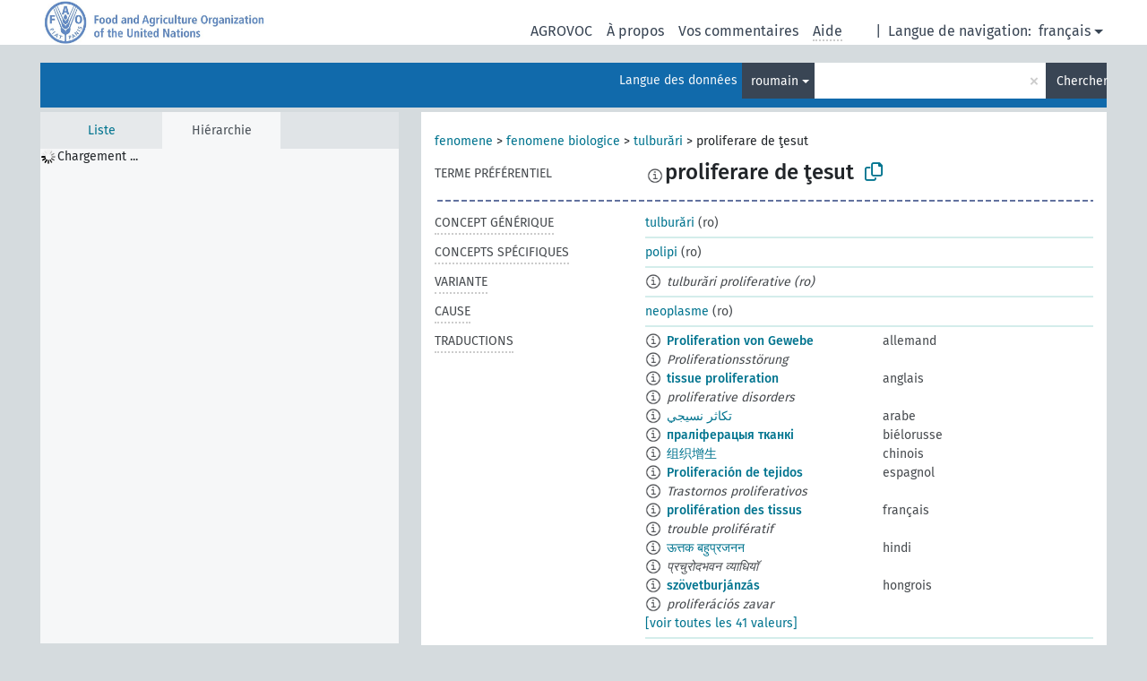

--- FILE ---
content_type: text/html; charset=UTF-8
request_url: https://agrovoc.fao.org/skosmosAsfa/asfa/fr/page/?clang=ro&uri=http%3A%2F%2Faims.fao.org%2Faos%2Fagrovoc%2Fc_37411
body_size: 12148
content:
<!DOCTYPE html>
<html dir="ltr" lang="fr" prefix="og: https://ogp.me/ns#">
<head>
<base href="https://agrovoc.fao.org/skosmosAsfa/">
<link rel="shortcut icon" href="favicon.ico">
<meta http-equiv="X-UA-Compatible" content="IE=Edge">
<meta http-equiv="Content-Type" content="text/html; charset=UTF-8">
<meta name="viewport" content="width=device-width, initial-scale=1.0">
<meta name="format-detection" content="telephone=no">
<meta name="generator" content="Skosmos 2.18">
<meta name="title" content="proliferare de ţesut - Asfa - asfa">
<meta property="og:title" content="proliferare de ţesut - Asfa - asfa">
<meta name="description" content="Concept proliferare de ţesut in vocabulary ">
<meta property="og:description" content="Concept proliferare de ţesut in vocabulary ">
<link rel="canonical" href="https://agrovoc.fao.org/skosmosAsfa/asfa/fr/page/c_37411?clang=ro">
<meta property="og:url" content="https://agrovoc.fao.org/skosmosAsfa/asfa/fr/page/c_37411?clang=ro">
<meta property="og:type" content="website">
<meta property="og:site_name" content="asfa">
<link href="vendor/twbs/bootstrap/dist/css/bootstrap.min.css" media="screen, print" rel="stylesheet" type="text/css">
<link href="vendor/vakata/jstree/dist/themes/default/style.min.css" media="screen, print" rel="stylesheet" type="text/css">
<link href="vendor/davidstutz/bootstrap-multiselect/dist/css/bootstrap-multiselect.min.css" media="screen, print" rel="stylesheet" type="text/css">
<link href="resource/css/fira.css" media="screen, print" rel="stylesheet" type="text/css">
<link href="resource/fontawesome/css/fontawesome.css" media="screen, print" rel="stylesheet" type="text/css">
<link href="resource/fontawesome/css/regular.css" media="screen, print" rel="stylesheet" type="text/css">
<link href="resource/fontawesome/css/solid.css" media="screen, print" rel="stylesheet" type="text/css">
<link href="resource/css/styles.css" media="screen, print" rel="stylesheet" type="text/css">
<link href="resource/css/fao.css" media="screen, print" rel="stylesheet" type="text/css">

<title>proliferare de ţesut - Asfa - asfa</title>
</head>
<body class="vocab-asfa">
  <noscript>
    <strong>Nous sommes désolés mais Skosmos ne fonctionne pas correctement sans Javascript. Merci de l'activer pour poursuivre.</strong>
  </noscript>
  <a id="skiptocontent" href="asfa/fr/page/?clang=ro&amp;uri=http%3A%2F%2Faims.fao.org%2Faos%2Fagrovoc%2Fc_37411#maincontent">Passer au contenu principal</a>
  <div class="topbar-container topbar-white">
    <div class="topbar topbar-white">
      <div id="topbar-service-helper">
<a  class="service-fr" href="fr/?clang=ro"><h1 id="service-name">Skosmos</h1></a>
</div>
<div id="topbar-language-navigation">
<div id="language" class="dropdown"><span class="navigation-font">|</span>
  <span class="navigation-font">Langue de navigation:</span>
  <button type="button" class="btn btn-default dropdown-toggle navigation-font" data-bs-toggle="dropdown">français<span class="caret"></span></button>
  <ul class="dropdown-menu dropdown-menu-end">
      <li><a class="dropdown-item" id="language-ar" class="versal" href="asfa/ar/page/?clang=ro&amp;uri=http%3A%2F%2Faims.fao.org%2Faos%2Fagrovoc%2Fc_37411"> العربية</a></li>
        <li><a class="dropdown-item" id="language-en" class="versal" href="asfa/en/page/?clang=ro&amp;uri=http%3A%2F%2Faims.fao.org%2Faos%2Fagrovoc%2Fc_37411"> English</a></li>
        <li><a class="dropdown-item" id="language-es" class="versal" href="asfa/es/page/?clang=ro&amp;uri=http%3A%2F%2Faims.fao.org%2Faos%2Fagrovoc%2Fc_37411"> español</a></li>
            <li><a class="dropdown-item" id="language-ru" class="versal" href="asfa/ru/page/?clang=ro&amp;uri=http%3A%2F%2Faims.fao.org%2Faos%2Fagrovoc%2Fc_37411"> русский</a></li>
        <li><a class="dropdown-item" id="language-zh" class="versal" href="asfa/zh/page/?clang=ro&amp;uri=http%3A%2F%2Faims.fao.org%2Faos%2Fagrovoc%2Fc_37411"> 中文</a></li>
      </ul>
</div>
<div id="navigation">
         <a href="http://www.fao.org/agrovoc/" class="navigation-font"> AGROVOC </a>
     <a href="fr/about?clang=ro" id="navi2" class="navigation-font">
  À propos  </a>
  <a href="asfa/fr/feedback?clang=ro" id="navi3" class="navigation-font">
  Vos commentaires  </a>
  <span class="skosmos-tooltip-wrapper skosmos-tooltip t-bottom" id="navi4" tabindex="0" data-title="Passer le curseur sur un texte souligné en pointillé pour voir plus d'informations sur la propriété. &#xa; &#xa; Pour les recherches avec troncature, utilisez le symbole * , par exemple *animal ou *brevet*. La recherche utilise automatiquement une troncature en fin de mot, même sans le symbole de troncature : la recherche chat donnera donc les mêmes résultats que chat*.">
    <span class="navigation-font">Aide</span>
  </span>
</div>
</div>

<!-- top-bar ENDS HERE -->

    </div>
  </div>
    <div class="headerbar">
    <div class="header-row"><div class="headerbar-coloured"></div><div class="header-left">
  <h1><a href="asfa/fr/?clang=ro"></a></h1>
</div>
<div class="header-float">
      <h2 class="sr-only">Choisissez le vocabulaire dans lequel chercher</h2>
    <div class="search-vocab-text"><p>Langue des données</p></div>
    <form class="navbar-form" role="search" name="text-search" action="asfa/fr/search">
    <input style="display: none" name="clang" value="ro" id="lang-input">
    <div class="input-group">
      <div class="input-group-btn">
        <label class="sr-only" for="lang-dropdown-toggle">Langue du contenu et de la recherche</label>
        <button type="button" class="btn btn-default dropdown-toggle" data-bs-toggle="dropdown" aria-expanded="false" id="lang-dropdown-toggle">roumain<span class="caret"></span></button>
        <ul class="dropdown-menu" aria-labelledby="lang-dropdown-toggle">
                            <li><a class="dropdown-item" href="asfa/fr/page/c_37411?clang=de" class="lang-button" hreflang="de">allemand</a></li>
                    <li><a class="dropdown-item" href="asfa/fr/page/c_37411?clang=en" class="lang-button" hreflang="en">anglais</a></li>
                    <li><a class="dropdown-item" href="asfa/fr/page/c_37411?clang=ar" class="lang-button" hreflang="ar">arabe</a></li>
                    <li><a class="dropdown-item" href="asfa/fr/page/c_37411?clang=my" class="lang-button" hreflang="my">birman</a></li>
                    <li><a class="dropdown-item" href="asfa/fr/page/c_37411?clang=be" class="lang-button" hreflang="be">biélorusse</a></li>
                    <li><a class="dropdown-item" href="asfa/fr/page/c_37411?clang=ca" class="lang-button" hreflang="ca">catalan</a></li>
                    <li><a class="dropdown-item" href="asfa/fr/page/c_37411?clang=zh" class="lang-button" hreflang="zh">chinois</a></li>
                    <li><a class="dropdown-item" href="asfa/fr/page/c_37411?clang=ko" class="lang-button" hreflang="ko">coréen</a></li>
                    <li><a class="dropdown-item" href="asfa/fr/page/c_37411?clang=da" class="lang-button" hreflang="da">danois</a></li>
                    <li><a class="dropdown-item" href="asfa/fr/page/c_37411?clang=es" class="lang-button" hreflang="es">espagnol</a></li>
                    <li><a class="dropdown-item" href="asfa/fr/page/c_37411?clang=et" class="lang-button" hreflang="et">estonien</a></li>
                    <li><a class="dropdown-item" href="asfa/fr/page/c_37411?clang=fi" class="lang-button" hreflang="fi">finnois</a></li>
                    <li><a class="dropdown-item" href="asfa/fr/page/c_37411" class="lang-button" hreflang="fr">français</a></li>
                    <li><a class="dropdown-item" href="asfa/fr/page/c_37411?clang=el" class="lang-button" hreflang="el">grec</a></li>
                    <li><a class="dropdown-item" href="asfa/fr/page/c_37411?clang=ka" class="lang-button" hreflang="ka">géorgien</a></li>
                    <li><a class="dropdown-item" href="asfa/fr/page/c_37411?clang=hi" class="lang-button" hreflang="hi">hindi</a></li>
                    <li><a class="dropdown-item" href="asfa/fr/page/c_37411?clang=hu" class="lang-button" hreflang="hu">hongrois</a></li>
                    <li><a class="dropdown-item" href="asfa/fr/page/c_37411?clang=it" class="lang-button" hreflang="it">italien</a></li>
                    <li><a class="dropdown-item" href="asfa/fr/page/c_37411?clang=ja" class="lang-button" hreflang="ja">japonais</a></li>
                    <li><a class="dropdown-item" href="asfa/fr/page/c_37411?clang=km" class="lang-button" hreflang="km">khmer</a></li>
                    <li><a class="dropdown-item" href="asfa/fr/page/c_37411?clang=lo" class="lang-button" hreflang="lo">lao</a></li>
                    <li><a class="dropdown-item" href="asfa/fr/page/c_37411?clang=la" class="lang-button" hreflang="la">latin</a></li>
                    <li><a class="dropdown-item" href="asfa/fr/page/c_37411?clang=ms" class="lang-button" hreflang="ms">malais</a></li>
                    <li><a class="dropdown-item" href="asfa/fr/page/c_37411?clang=nb" class="lang-button" hreflang="nb">norvégien bokmål</a></li>
                    <li><a class="dropdown-item" href="asfa/fr/page/c_37411?clang=nn" class="lang-button" hreflang="nn">norvégien nynorsk</a></li>
                    <li><a class="dropdown-item" href="asfa/fr/page/c_37411?clang=nl" class="lang-button" hreflang="nl">néerlandais</a></li>
                    <li><a class="dropdown-item" href="asfa/fr/page/c_37411?clang=fa" class="lang-button" hreflang="fa">persan</a></li>
                    <li><a class="dropdown-item" href="asfa/fr/page/c_37411?clang=pl" class="lang-button" hreflang="pl">polonais</a></li>
                    <li><a class="dropdown-item" href="asfa/fr/page/c_37411?clang=pt" class="lang-button" hreflang="pt">portugais</a></li>
                    <li><a class="dropdown-item" href="asfa/fr/page/c_37411?clang=pt-BR" class="lang-button" hreflang="pt-BR">portugais (Brésil)</a></li>
                    <li><a class="dropdown-item" href="asfa/fr/page/c_37411?clang=ro" class="lang-button" hreflang="ro">roumain</a></li>
                    <li><a class="dropdown-item" href="asfa/fr/page/c_37411?clang=ru" class="lang-button" hreflang="ru">russe</a></li>
                    <li><a class="dropdown-item" href="asfa/fr/page/c_37411?clang=sr" class="lang-button" hreflang="sr">serbe</a></li>
                    <li><a class="dropdown-item" href="asfa/fr/page/c_37411?clang=sk" class="lang-button" hreflang="sk">slovaque</a></li>
                    <li><a class="dropdown-item" href="asfa/fr/page/c_37411?clang=sv" class="lang-button" hreflang="sv">suédois</a></li>
                    <li><a class="dropdown-item" href="asfa/fr/page/c_37411?clang=sw" class="lang-button" hreflang="sw">swahili</a></li>
                    <li><a class="dropdown-item" href="asfa/fr/page/c_37411?clang=cs" class="lang-button" hreflang="cs">tchèque</a></li>
                    <li><a class="dropdown-item" href="asfa/fr/page/c_37411?clang=th" class="lang-button" hreflang="th">thaï</a></li>
                    <li><a class="dropdown-item" href="asfa/fr/page/c_37411?clang=tr" class="lang-button" hreflang="tr">turc</a></li>
                    <li><a class="dropdown-item" href="asfa/fr/page/c_37411?clang=te" class="lang-button" hreflang="te">télougou</a></li>
                    <li><a class="dropdown-item" href="asfa/fr/page/c_37411?clang=uk" class="lang-button" hreflang="uk">ukrainien</a></li>
                    <li><a class="dropdown-item" href="asfa/fr/page/c_37411?clang=vi" class="lang-button" hreflang="vi">vietnamien</a></li>
                            <li>
            <a class="dropdown-item" href="asfa/fr/page/?uri=http://aims.fao.org/aos/agrovoc/c_37411&amp;clang=ro&amp;anylang=on"
              class="lang-button" id="lang-button-all">Toutes les langues</a>
            <input name="anylang" type="checkbox">
          </li>
        </ul>
      </div><!-- /btn-group -->
      <label class="sr-only" for="search-field">Entrez votre terme de recherche</label>
      <input id="search-field" type="text" class="form-control" name="q" value="">
      <div class="input-group-btn">
        <label class="sr-only" for="search-all-button">Lancer la recherche</label>
        <button id="search-all-button" type="submit" class="btn btn-primary">Chercher</button>
      </div>
    </div>
      </form>
</div>
</div>  </div>
    <div class="main-container">
        <div id="sidebar">
          <div class="sidebar-buttons">
                <h2 class="sr-only">Sidebar listing: list and traverse vocabulary contents by a criterion</h2>
        <ul class="nav nav-tabs">
                                      <h3 class="sr-only">Lister les concepts du vocabulaire par ordre alphabétique</h3>
                    <li id="alpha" class="nav-item"><a class="nav-link" href="asfa/fr/index?clang=ro">Liste</a></li>
                                                  <h3 class="sr-only">Lister les concepts du vocabulaire par ordre hiérarchique</h3>
                    <li id="hierarchy" class="nav-item">
            <a class="nav-link active" href="#" id="hier-trigger"
                        >Hiérarchie            </a>
          </li>
                                                </ul>
      </div>
      
            <h4 class="sr-only">Liste des concepts du vocabulaire par ordre alphabétique</h4>
            <div class="sidebar-grey  concept-hierarchy">
        <div id="alphabetical-menu">
                  </div>
              </div>
        </div>
    
            <main id="maincontent" tabindex="-1">
            <div class="content">
        <div id="content-top"></div>
                     <h2 class="sr-only">Concept information</h2>
            <div class="concept-info">
      <div class="concept-main">
              <div class="row">
                                      <div class="crumb-path">
                        <a class="propertyvalue bread-crumb" href="asfa/fr/page/c_330704?clang=ro">fenomene</a><span class="bread-crumb"> > </span>
                                                <a class="propertyvalue bread-crumb" href="asfa/fr/page/c_49871?clang=ro">fenomene biologice</a><span class="bread-crumb"> > </span>
                                                <a class="propertyvalue bread-crumb" href="asfa/fr/page/c_15584?clang=ro">tulburări</a><span class="bread-crumb"> > </span>
                                                <span class="bread-crumb propertylabel-pink">proliferare de ţesut</span>
                                                </div>
                          </div>
            <div class="row property prop-preflabel"><div class="property-label property-label-pref"><h3 class="versal">
                                      Terme préférentiel
                      </h3></div><div class="property-value-column"><span class="reified-property-value xl-pref-label tooltip-html"><img src="resource/pics/about.png"><div class="reified-tooltip tooltip-html-content"><p><span class="tooltip-prop">Date de création</span>:
                <span class="versal">2015-10-08T08:07:01Z</span></p><p><span class="tooltip-prop">Date de dernière modification</span>:
                <span class="versal">2015-10-08T17:06:53Z</span></p><p><span class="tooltip-prop">skos:notation</span>:
                <span class="versal">37411</span></p></div></span><span class="prefLabel" id="pref-label">proliferare de ţesut</span>
                &nbsp;
        <button type="button" data-bs-toggle="tooltip" data-bs-placement="button" title="Copy to clipboard" class="btn btn-default btn-xs copy-clipboard" for="#pref-label"><span class="fa-regular fa-copy"></span></button></div><div class="col-md-12"><div class="preflabel-spacer"></div></div></div>
                       <div class="row property prop-skos_broader">
          <div class="property-label">
            <h3 class="versal               property-click skosmos-tooltip-wrapper skosmos-tooltip t-top" data-title="Concept générique (TG)
              ">
                              Concept générique
                          </h3>
          </div>
          <div class="property-value-column"><div class="property-value-wrapper">
                <ul>
                     <li>
                                                                               <a href="asfa/fr/page/c_15584?clang=ro"> tulburări</a>
                                                <span class="versal"> (ro)</span>                                                      </li>
                </ul>
                </div></div></div>
                               <div class="row property prop-skos_narrower">
          <div class="property-label">
            <h3 class="versal               property-click skosmos-tooltip-wrapper skosmos-tooltip t-top" data-title="Concepts spécifiques (TS).
              ">
                              Concepts spécifiques
                          </h3>
          </div>
          <div class="property-value-column"><div class="property-value-wrapper">
                <ul>
                     <li>
                                                                               <a href="asfa/fr/page/c_37412?clang=ro"> polipi</a>
                                                <span class="versal"> (ro)</span>                                                      </li>
                </ul>
                </div></div></div>
                               <div class="row property prop-skos_altLabel">
          <div class="property-label">
            <h3 class="versal               property-click skosmos-tooltip-wrapper skosmos-tooltip t-top" data-title="Synonymes pour le concept.
              ">
                              Variante
                          </h3>
          </div>
          <div class="property-value-column"><div class="property-value-wrapper">
                <ul>
                     <li>
                                                                 <span class="reified-property-value xl-label tooltip-html">
                    <img alt="Information" src="resource/pics/about.png">
                    <div class="reified-tooltip tooltip-html-content">
                                          <p><span class="tooltip-prop">Date de création</span>:
                        <span class="versal">2015-10-08T08:08:16Z</span>
                      </p>
                                          <p><span class="tooltip-prop">Date de dernière modification</span>:
                        <span class="versal">2015-10-08T17:06:55Z</span>
                      </p>
                                          <p><span class="tooltip-prop">skos:notation</span>:
                        <span class="versal">770ce627</span>
                      </p>
                                        </div>
                  </span>
                                    <span class="replaced">tulburări proliferative (ro)</span>
                                      </li>
                </ul>
                </div></div></div>
                               <div class="row property prop-http___aims_fao_org_aos_agrontology_causes">
          <div class="property-label">
            <h3 class="versal               property-click skosmos-tooltip-wrapper skosmos-tooltip t-top" data-title="X  &lt;cause&gt; Y. L&#039;agent X (animé ou inanimé) produit un résultat Y. Par exemple, &quot;prion&quot; &lt;cause&gt; &quot;encéphalopathie spongiforme&quot;, &quot;déficit d&#039;humidité du sol&quot; &lt;cause&gt; &quot;fanaison&quot;.
              ">
                              Cause
                          </h3>
          </div>
          <div class="property-value-column"><div class="property-value-wrapper">
                <ul>
                     <li>
                                                                               <a href="asfa/fr/page/c_5122?clang=ro"> neoplasme</a>
                                                <span class="versal"> (ro)</span>                                                      </li>
                </ul>
                </div></div></div>
                                <div class="row property prop-other-languages">
        <div class="property-label"><h3 class="versal property-click skosmos-tooltip-wrapper skosmos-tooltip t-top" data-title="Termes du concept dans d'autres langues." >Traductions</h3></div>
        <div class="property-value-column">
          <div class="property-value-wrapper">
            <ul>
                                          <li class="row other-languages first-of-language">
                <div class="col-6 versal versal-pref">
                                    <span class="reified-property-value xl-label tooltip-html">
                    <img alt="Information" src="resource/pics/about.png">
                    <div class="reified-tooltip tooltip-html-content">
                                                              <p><span class="tooltip-prop">Date de création</span>:
                        <span class="versal">1998-09-18T00:00:00Z</span>
                      </p>
                                                                                  <p><span class="tooltip-prop">Date de dernière modification</span>:
                        <span class="versal">2012-01-27T23:12:21Z</span>
                      </p>
                                                                                  <p><span class="tooltip-prop">skos:notation</span>:
                        <span class="versal">37411</span>
                      </p>
                                                            </div>
                  </span>
                                                      <a href='asfa/fr/page/c_37411?clang=de' hreflang='de'>Proliferation von Gewebe</a>
                                  </div>
                <div class="col-6 versal"><p>allemand</p></div>
              </li>
                            <li class="row other-languages">
                <div class="col-6 versal replaced">
                                    <span class="reified-property-value xl-label tooltip-html">
                    <img alt="Information" src="resource/pics/about.png">
                    <div class="reified-tooltip tooltip-html-content">
                                                              <p><span class="tooltip-prop">Date de création</span>:
                        <span class="versal">2012-01-10T16:27:45Z</span>
                      </p>
                                                                                  <p><span class="tooltip-prop">Date de dernière modification</span>:
                        <span class="versal">2012-01-27T23:17:02Z</span>
                      </p>
                                                                                  <p><span class="tooltip-prop">skos:notation</span>:
                        <span class="versal">1326184065524</span>
                      </p>
                                                            </div>
                  </span>
                                    Proliferationsstörung
                                  </div>
                <div class="col-6 versal"></div>
              </li>
                                                        <li class="row other-languages first-of-language">
                <div class="col-6 versal versal-pref">
                                    <span class="reified-property-value xl-label tooltip-html">
                    <img alt="Information" src="resource/pics/about.png">
                    <div class="reified-tooltip tooltip-html-content">
                                                              <p><span class="tooltip-prop">Date de création</span>:
                        <span class="versal">1998-09-18T00:00:00Z</span>
                      </p>
                                                                                  <p><span class="tooltip-prop">skos:notation</span>:
                        <span class="versal">37411</span>
                      </p>
                                                            </div>
                  </span>
                                                      <a href='asfa/fr/page/c_37411?clang=en' hreflang='en'>tissue proliferation</a>
                                  </div>
                <div class="col-6 versal"><p>anglais</p></div>
              </li>
                            <li class="row other-languages">
                <div class="col-6 versal replaced">
                                    <span class="reified-property-value xl-label tooltip-html">
                    <img alt="Information" src="resource/pics/about.png">
                    <div class="reified-tooltip tooltip-html-content">
                                                              <p><span class="tooltip-prop">Date de création</span>:
                        <span class="versal">1998-09-18T00:00:00Z</span>
                      </p>
                                                                                  <p><span class="tooltip-prop">skos:notation</span>:
                        <span class="versal">37413</span>
                      </p>
                                                            </div>
                  </span>
                                    proliferative disorders
                                  </div>
                <div class="col-6 versal"></div>
              </li>
                                                        <li class="row other-languages first-of-language">
                <div class="col-6 versal versal-pref">
                                    <span class="reified-property-value xl-label tooltip-html">
                    <img alt="Information" src="resource/pics/about.png">
                    <div class="reified-tooltip tooltip-html-content">
                                                              <p><span class="tooltip-prop">Date de création</span>:
                        <span class="versal">2002-12-12T00:00:00Z</span>
                      </p>
                                                                                  <p><span class="tooltip-prop">skos:notation</span>:
                        <span class="versal">37411</span>
                      </p>
                                                            </div>
                  </span>
                                                      <a href='asfa/fr/page/c_37411?clang=ar' hreflang='ar'>تكاثر نسيجي</a>
                                  </div>
                <div class="col-6 versal"><p>arabe</p></div>
              </li>
                                                        <li class="row other-languages first-of-language">
                <div class="col-6 versal versal-pref">
                                    <span class="reified-property-value xl-label tooltip-html">
                    <img alt="Information" src="resource/pics/about.png">
                    <div class="reified-tooltip tooltip-html-content">
                                                              <p><span class="tooltip-prop">Date de création</span>:
                        <span class="versal">2025-01-09T11:01:54</span>
                      </p>
                                                            </div>
                  </span>
                                                      <a href='asfa/fr/page/c_37411?clang=be' hreflang='be'>праліферацыя тканкі</a>
                                  </div>
                <div class="col-6 versal"><p>biélorusse</p></div>
              </li>
                                                        <li class="row other-languages first-of-language">
                <div class="col-6 versal versal-pref">
                                    <span class="reified-property-value xl-label tooltip-html">
                    <img alt="Information" src="resource/pics/about.png">
                    <div class="reified-tooltip tooltip-html-content">
                                                              <p><span class="tooltip-prop">Date de création</span>:
                        <span class="versal">2002-12-12T00:00:00Z</span>
                      </p>
                                                                                  <p><span class="tooltip-prop">skos:notation</span>:
                        <span class="versal">37411</span>
                      </p>
                                                            </div>
                  </span>
                                                      <a href='asfa/fr/page/c_37411?clang=zh' hreflang='zh'>组织增生</a>
                                  </div>
                <div class="col-6 versal"><p>chinois</p></div>
              </li>
                                                        <li class="row other-languages first-of-language">
                <div class="col-6 versal versal-pref">
                                    <span class="reified-property-value xl-label tooltip-html">
                    <img alt="Information" src="resource/pics/about.png">
                    <div class="reified-tooltip tooltip-html-content">
                                                              <p><span class="tooltip-prop">Date de création</span>:
                        <span class="versal">1998-09-18T00:00:00Z</span>
                      </p>
                                                                                  <p><span class="tooltip-prop">skos:notation</span>:
                        <span class="versal">37411</span>
                      </p>
                                                            </div>
                  </span>
                                                      <a href='asfa/fr/page/c_37411?clang=es' hreflang='es'>Proliferación de tejidos</a>
                                  </div>
                <div class="col-6 versal"><p>espagnol</p></div>
              </li>
                            <li class="row other-languages">
                <div class="col-6 versal replaced">
                                    <span class="reified-property-value xl-label tooltip-html">
                    <img alt="Information" src="resource/pics/about.png">
                    <div class="reified-tooltip tooltip-html-content">
                                                              <p><span class="tooltip-prop">Date de création</span>:
                        <span class="versal">1998-09-18T00:00:00Z</span>
                      </p>
                                                                                  <p><span class="tooltip-prop">skos:notation</span>:
                        <span class="versal">37413</span>
                      </p>
                                                            </div>
                  </span>
                                    Trastornos proliferativos
                                  </div>
                <div class="col-6 versal"></div>
              </li>
                                                        <li class="row other-languages first-of-language">
                <div class="col-6 versal versal-pref">
                                    <span class="reified-property-value xl-label tooltip-html">
                    <img alt="Information" src="resource/pics/about.png">
                    <div class="reified-tooltip tooltip-html-content">
                                                              <p><span class="tooltip-prop">Date de création</span>:
                        <span class="versal">1998-09-18T00:00:00Z</span>
                      </p>
                                                                                  <p><span class="tooltip-prop">Date de dernière modification</span>:
                        <span class="versal">2021-05-24T17:34:42Z</span>
                      </p>
                                                                                  <p><span class="tooltip-prop">skos:notation</span>:
                        <span class="versal">37411</span>
                      </p>
                                                            </div>
                  </span>
                                                      <a href='asfa/fr/page/c_37411' hreflang='fr'>prolifération des tissus</a>
                                  </div>
                <div class="col-6 versal"><p>français</p></div>
              </li>
                            <li class="row other-languages">
                <div class="col-6 versal replaced">
                                    <span class="reified-property-value xl-label tooltip-html">
                    <img alt="Information" src="resource/pics/about.png">
                    <div class="reified-tooltip tooltip-html-content">
                                                              <p><span class="tooltip-prop">Date de création</span>:
                        <span class="versal">1998-09-18T00:00:00Z</span>
                      </p>
                                                                                  <p><span class="tooltip-prop">Date de dernière modification</span>:
                        <span class="versal">2021-05-24T17:34:42Z</span>
                      </p>
                                                                                  <p><span class="tooltip-prop">skos:notation</span>:
                        <span class="versal">37413</span>
                      </p>
                                                            </div>
                  </span>
                                    trouble prolifératif
                                  </div>
                <div class="col-6 versal"></div>
              </li>
                                                        <li class="row other-languages first-of-language">
                <div class="col-6 versal versal-pref">
                                    <span class="reified-property-value xl-label tooltip-html">
                    <img alt="Information" src="resource/pics/about.png">
                    <div class="reified-tooltip tooltip-html-content">
                                                              <p><span class="tooltip-prop">Date de création</span>:
                        <span class="versal">1998-09-18T00:00:00Z</span>
                      </p>
                                                                                  <p><span class="tooltip-prop">skos:notation</span>:
                        <span class="versal">37411</span>
                      </p>
                                                            </div>
                  </span>
                                                      <a href='asfa/fr/page/c_37411?clang=hi' hreflang='hi'>ऊत्तक बहुप्रजनन</a>
                                  </div>
                <div class="col-6 versal"><p>hindi</p></div>
              </li>
                            <li class="row other-languages">
                <div class="col-6 versal replaced">
                                    <span class="reified-property-value xl-label tooltip-html">
                    <img alt="Information" src="resource/pics/about.png">
                    <div class="reified-tooltip tooltip-html-content">
                                                              <p><span class="tooltip-prop">Date de création</span>:
                        <span class="versal">1998-09-18T00:00:00Z</span>
                      </p>
                                                                                  <p><span class="tooltip-prop">skos:notation</span>:
                        <span class="versal">37413</span>
                      </p>
                                                            </div>
                  </span>
                                    प्रचुरोदभवन व्याधियॉ
                                  </div>
                <div class="col-6 versal"></div>
              </li>
                                                        <li class="row other-languages first-of-language">
                <div class="col-6 versal versal-pref">
                                    <span class="reified-property-value xl-label tooltip-html">
                    <img alt="Information" src="resource/pics/about.png">
                    <div class="reified-tooltip tooltip-html-content">
                                                              <p><span class="tooltip-prop">Date de création</span>:
                        <span class="versal">2006-12-06T00:00:00Z</span>
                      </p>
                                                                                  <p><span class="tooltip-prop">skos:notation</span>:
                        <span class="versal">37411</span>
                      </p>
                                                            </div>
                  </span>
                                                      <a href='asfa/fr/page/c_37411?clang=hu' hreflang='hu'>szövetburjánzás</a>
                                  </div>
                <div class="col-6 versal"><p>hongrois</p></div>
              </li>
                            <li class="row other-languages">
                <div class="col-6 versal replaced">
                                    <span class="reified-property-value xl-label tooltip-html">
                    <img alt="Information" src="resource/pics/about.png">
                    <div class="reified-tooltip tooltip-html-content">
                                                              <p><span class="tooltip-prop">Date de création</span>:
                        <span class="versal">2006-12-06T00:00:00Z</span>
                      </p>
                                                                                  <p><span class="tooltip-prop">skos:notation</span>:
                        <span class="versal">37413</span>
                      </p>
                                                            </div>
                  </span>
                                    proliferációs zavar
                                  </div>
                <div class="col-6 versal"></div>
              </li>
                                                        <li class="row other-languages first-of-language">
                <div class="col-6 versal versal-pref">
                                    <span class="reified-property-value xl-label tooltip-html">
                    <img alt="Information" src="resource/pics/about.png">
                    <div class="reified-tooltip tooltip-html-content">
                                                              <p><span class="tooltip-prop">Date de création</span>:
                        <span class="versal">2007-04-11T00:00:00Z</span>
                      </p>
                                                                                  <p><span class="tooltip-prop">skos:notation</span>:
                        <span class="versal">37411</span>
                      </p>
                                                            </div>
                  </span>
                                                      <a href='asfa/fr/page/c_37411?clang=it' hreflang='it'>Proliferazione dei tessuti</a>
                                  </div>
                <div class="col-6 versal"><p>italien</p></div>
              </li>
                            <li class="row other-languages">
                <div class="col-6 versal replaced">
                                    <span class="reified-property-value xl-label tooltip-html">
                    <img alt="Information" src="resource/pics/about.png">
                    <div class="reified-tooltip tooltip-html-content">
                                                              <p><span class="tooltip-prop">Date de création</span>:
                        <span class="versal">2007-03-29T00:00:00Z</span>
                      </p>
                                                                                  <p><span class="tooltip-prop">skos:notation</span>:
                        <span class="versal">37413</span>
                      </p>
                                                            </div>
                  </span>
                                    Disturbi della proliferazione
                                  </div>
                <div class="col-6 versal"></div>
              </li>
                                                        <li class="row other-languages first-of-language">
                <div class="col-6 versal versal-pref">
                                    <span class="reified-property-value xl-label tooltip-html">
                    <img alt="Information" src="resource/pics/about.png">
                    <div class="reified-tooltip tooltip-html-content">
                                                              <p><span class="tooltip-prop">Date de création</span>:
                        <span class="versal">2005-08-09T00:00:00Z</span>
                      </p>
                                                                                  <p><span class="tooltip-prop">skos:notation</span>:
                        <span class="versal">37411</span>
                      </p>
                                                            </div>
                  </span>
                                                      <a href='asfa/fr/page/c_37411?clang=ja' hreflang='ja'>組織増殖</a>
                                  </div>
                <div class="col-6 versal"><p>japonais</p></div>
              </li>
                            <li class="row other-languages">
                <div class="col-6 versal replaced">
                                    <span class="reified-property-value xl-label tooltip-html">
                    <img alt="Information" src="resource/pics/about.png">
                    <div class="reified-tooltip tooltip-html-content">
                                                              <p><span class="tooltip-prop">Date de création</span>:
                        <span class="versal">2005-08-09T00:00:00Z</span>
                      </p>
                                                                                  <p><span class="tooltip-prop">skos:notation</span>:
                        <span class="versal">37413</span>
                      </p>
                                                            </div>
                  </span>
                                    増殖障害、増殖性障害
                                  </div>
                <div class="col-6 versal"></div>
              </li>
                                                        <li class="row other-languages first-of-language">
                <div class="col-6 versal versal-pref">
                                    <span class="reified-property-value xl-label tooltip-html">
                    <img alt="Information" src="resource/pics/about.png">
                    <div class="reified-tooltip tooltip-html-content">
                                                              <p><span class="tooltip-prop">Date de création</span>:
                        <span class="versal">2005-12-16T00:00:00Z</span>
                      </p>
                                                                                  <p><span class="tooltip-prop">skos:notation</span>:
                        <span class="versal">37411</span>
                      </p>
                                                            </div>
                  </span>
                                                      <a href='asfa/fr/page/c_37411?clang=lo' hreflang='lo'>ການເພີ້ມຈຳນວນຂອງເນື້ອເຫຍື່ອ</a>
                                  </div>
                <div class="col-6 versal"><p>lao</p></div>
              </li>
                            <li class="row other-languages">
                <div class="col-6 versal replaced">
                                    <span class="reified-property-value xl-label tooltip-html">
                    <img alt="Information" src="resource/pics/about.png">
                    <div class="reified-tooltip tooltip-html-content">
                                                              <p><span class="tooltip-prop">Date de création</span>:
                        <span class="versal">2005-12-16T00:00:00Z</span>
                      </p>
                                                                                  <p><span class="tooltip-prop">skos:notation</span>:
                        <span class="versal">37413</span>
                      </p>
                                                            </div>
                  </span>
                                    ການຂະຫຍາຍເພີ້ມຂອງຈຳນວນຈຸລັງຜິດປົກະຕິ
                                  </div>
                <div class="col-6 versal"></div>
              </li>
                                                        <li class="row other-languages first-of-language">
                <div class="col-6 versal versal-pref">
                                    <span class="reified-property-value xl-label tooltip-html">
                    <img alt="Information" src="resource/pics/about.png">
                    <div class="reified-tooltip tooltip-html-content">
                                                              <p><span class="tooltip-prop">Date de création</span>:
                        <span class="versal">2007-04-20T00:00:00Z</span>
                      </p>
                                                                                  <p><span class="tooltip-prop">skos:notation</span>:
                        <span class="versal">37411</span>
                      </p>
                                                            </div>
                  </span>
                                                      <a href='asfa/fr/page/c_37411?clang=fa' hreflang='fa'>تکثیر بافت</a>
                                  </div>
                <div class="col-6 versal"><p>persan</p></div>
              </li>
                            <li class="row other-languages">
                <div class="col-6 versal replaced">
                                    <span class="reified-property-value xl-label tooltip-html">
                    <img alt="Information" src="resource/pics/about.png">
                    <div class="reified-tooltip tooltip-html-content">
                                                              <p><span class="tooltip-prop">Date de création</span>:
                        <span class="versal">2007-04-20T00:00:00Z</span>
                      </p>
                                                                                  <p><span class="tooltip-prop">skos:notation</span>:
                        <span class="versal">37413</span>
                      </p>
                                                            </div>
                  </span>
                                    اختلالات تكثيري
                                  </div>
                <div class="col-6 versal"></div>
              </li>
                                                        <li class="row other-languages first-of-language">
                <div class="col-6 versal versal-pref">
                                    <span class="reified-property-value xl-label tooltip-html">
                    <img alt="Information" src="resource/pics/about.png">
                    <div class="reified-tooltip tooltip-html-content">
                                                              <p><span class="tooltip-prop">Date de création</span>:
                        <span class="versal">2006-12-19T00:00:00Z</span>
                      </p>
                                                                                  <p><span class="tooltip-prop">skos:notation</span>:
                        <span class="versal">37411</span>
                      </p>
                                                            </div>
                  </span>
                                                      <a href='asfa/fr/page/c_37411?clang=pl' hreflang='pl'>Rozplem tkanek</a>
                                  </div>
                <div class="col-6 versal"><p>polonais</p></div>
              </li>
                            <li class="row other-languages">
                <div class="col-6 versal replaced">
                                    <span class="reified-property-value xl-label tooltip-html">
                    <img alt="Information" src="resource/pics/about.png">
                    <div class="reified-tooltip tooltip-html-content">
                                                              <p><span class="tooltip-prop">Date de création</span>:
                        <span class="versal">2006-12-19T00:00:00Z</span>
                      </p>
                                                                                  <p><span class="tooltip-prop">skos:notation</span>:
                        <span class="versal">37413</span>
                      </p>
                                                            </div>
                  </span>
                                    Zaburzenia proliferacyjne
                                  </div>
                <div class="col-6 versal"></div>
              </li>
                                                        <li class="row other-languages first-of-language">
                <div class="col-6 versal versal-pref">
                                    <span class="reified-property-value xl-label tooltip-html">
                    <img alt="Information" src="resource/pics/about.png">
                    <div class="reified-tooltip tooltip-html-content">
                                                              <p><span class="tooltip-prop">Date de création</span>:
                        <span class="versal">1998-09-18T00:00:00Z</span>
                      </p>
                                                                                  <p><span class="tooltip-prop">Date de dernière modification</span>:
                        <span class="versal">2021-06-16T21:24:42Z</span>
                      </p>
                                                                                  <p><span class="tooltip-prop">skos:notation</span>:
                        <span class="versal">37411</span>
                      </p>
                                                            </div>
                  </span>
                                                      <a href='asfa/fr/page/c_37411?clang=pt' hreflang='pt'>proliferação de tecidos</a>
                                  </div>
                <div class="col-6 versal"><p>portugais</p></div>
              </li>
                            <li class="row other-languages">
                <div class="col-6 versal replaced">
                                    <span class="reified-property-value xl-label tooltip-html">
                    <img alt="Information" src="resource/pics/about.png">
                    <div class="reified-tooltip tooltip-html-content">
                                                              <p><span class="tooltip-prop">Date de création</span>:
                        <span class="versal">1998-09-18T00:00:00Z</span>
                      </p>
                                                                                  <p><span class="tooltip-prop">Date de dernière modification</span>:
                        <span class="versal">2021-06-16T21:24:42Z</span>
                      </p>
                                                                                  <p><span class="tooltip-prop">skos:notation</span>:
                        <span class="versal">37413</span>
                      </p>
                                                            </div>
                  </span>
                                    distúrbio proliferativo
                                  </div>
                <div class="col-6 versal"></div>
              </li>
                                                        <li class="row other-languages first-of-language">
                <div class="col-6 versal versal-pref">
                                    <span class="reified-property-value xl-label tooltip-html">
                    <img alt="Information" src="resource/pics/about.png">
                    <div class="reified-tooltip tooltip-html-content">
                                                              <p><span class="tooltip-prop">Date de création</span>:
                        <span class="versal">2025-05-27T14:58:42Z</span>
                      </p>
                                                            </div>
                  </span>
                                                      <a href='asfa/fr/page/c_37411?clang=pt-BR' hreflang='pt-BR'>proliferação tecidual</a>
                                  </div>
                <div class="col-6 versal"><p>portugais (Brésil)</p></div>
              </li>
                            <li class="row other-languages">
                <div class="col-6 versal replaced">
                                    <span class="reified-property-value xl-label tooltip-html">
                    <img alt="Information" src="resource/pics/about.png">
                    <div class="reified-tooltip tooltip-html-content">
                                                              <p><span class="tooltip-prop">Date de création</span>:
                        <span class="versal">2025-05-27T14:58:42Z</span>
                      </p>
                                                            </div>
                  </span>
                                    distúrbio proliferativo
                                  </div>
                <div class="col-6 versal"></div>
              </li>
                                                        <li class="row other-languages first-of-language">
                <div class="col-6 versal versal-pref">
                                    <span class="reified-property-value xl-label tooltip-html">
                    <img alt="Information" src="resource/pics/about.png">
                    <div class="reified-tooltip tooltip-html-content">
                                                              <p><span class="tooltip-prop">Date de création</span>:
                        <span class="versal">2008-03-28T00:00:00Z</span>
                      </p>
                                                                                  <p><span class="tooltip-prop">skos:notation</span>:
                        <span class="versal">37411</span>
                      </p>
                                                            </div>
                  </span>
                                                      <a href='asfa/fr/page/c_37411?clang=ru' hreflang='ru'>пролиферация ткани</a>
                                  </div>
                <div class="col-6 versal"><p>russe</p></div>
              </li>
                            <li class="row other-languages">
                <div class="col-6 versal replaced">
                                    <span class="reified-property-value xl-label tooltip-html">
                    <img alt="Information" src="resource/pics/about.png">
                    <div class="reified-tooltip tooltip-html-content">
                                                              <p><span class="tooltip-prop">Date de création</span>:
                        <span class="versal">2008-03-28T00:00:00Z</span>
                      </p>
                                                                                  <p><span class="tooltip-prop">skos:notation</span>:
                        <span class="versal">37413</span>
                      </p>
                                                            </div>
                  </span>
                                    пролиферативные нарушения
                                  </div>
                <div class="col-6 versal"></div>
              </li>
                                                        <li class="row other-languages first-of-language">
                <div class="col-6 versal versal-pref">
                                    <span class="reified-property-value xl-label tooltip-html">
                    <img alt="Information" src="resource/pics/about.png">
                    <div class="reified-tooltip tooltip-html-content">
                                                              <p><span class="tooltip-prop">Date de création</span>:
                        <span class="versal">2024-07-19T12:40:55</span>
                      </p>
                                                            </div>
                  </span>
                                                      <a href='asfa/fr/page/c_37411?clang=sw' hreflang='sw'>kuenea kwa tishu</a>
                                  </div>
                <div class="col-6 versal"><p>swahili</p></div>
              </li>
                                                        <li class="row other-languages first-of-language">
                <div class="col-6 versal versal-pref">
                                    <span class="reified-property-value xl-label tooltip-html">
                    <img alt="Information" src="resource/pics/about.png">
                    <div class="reified-tooltip tooltip-html-content">
                                                              <p><span class="tooltip-prop">Date de création</span>:
                        <span class="versal">2003-03-27T00:00:00Z</span>
                      </p>
                                                                                  <p><span class="tooltip-prop">skos:notation</span>:
                        <span class="versal">37411</span>
                      </p>
                                                            </div>
                  </span>
                                                      <a href='asfa/fr/page/c_37411?clang=cs' hreflang='cs'>proliferace tkání</a>
                                  </div>
                <div class="col-6 versal"><p>tchèque</p></div>
              </li>
                            <li class="row other-languages">
                <div class="col-6 versal replaced">
                                    <span class="reified-property-value xl-label tooltip-html">
                    <img alt="Information" src="resource/pics/about.png">
                    <div class="reified-tooltip tooltip-html-content">
                                                              <p><span class="tooltip-prop">Date de création</span>:
                        <span class="versal">2003-03-27T00:00:00Z</span>
                      </p>
                                                                                  <p><span class="tooltip-prop">skos:notation</span>:
                        <span class="versal">37413</span>
                      </p>
                                                            </div>
                  </span>
                                    proliferační poruchy
                                  </div>
                <div class="col-6 versal"></div>
              </li>
                                                        <li class="row other-languages first-of-language">
                <div class="col-6 versal versal-pref">
                                    <span class="reified-property-value xl-label tooltip-html">
                    <img alt="Information" src="resource/pics/about.png">
                    <div class="reified-tooltip tooltip-html-content">
                                                              <p><span class="tooltip-prop">Date de création</span>:
                        <span class="versal">2012-02-03T17:01:00Z</span>
                      </p>
                                                                                  <p><span class="tooltip-prop">Date de dernière modification</span>:
                        <span class="versal">2012-02-03T17:01:00Z</span>
                      </p>
                                                                                  <p><span class="tooltip-prop">skos:notation</span>:
                        <span class="versal">37411</span>
                      </p>
                                                            </div>
                  </span>
                                                      <a href='asfa/fr/page/c_37411?clang=te' hreflang='te'>కణజాల విస్తరణ</a>
                                  </div>
                <div class="col-6 versal"><p>télougou</p></div>
              </li>
                                                        <li class="row other-languages first-of-language">
                <div class="col-6 versal versal-pref">
                                    <span class="reified-property-value xl-label tooltip-html">
                    <img alt="Information" src="resource/pics/about.png">
                    <div class="reified-tooltip tooltip-html-content">
                                                              <p><span class="tooltip-prop">Date de création</span>:
                        <span class="versal">2005-08-19T00:00:00Z</span>
                      </p>
                                                                                  <p><span class="tooltip-prop">skos:notation</span>:
                        <span class="versal">37411</span>
                      </p>
                                                            </div>
                  </span>
                                                      <a href='asfa/fr/page/c_37411?clang=th' hreflang='th'>การเพิ่มจำนวนของเนื้อเยื่อ</a>
                                  </div>
                <div class="col-6 versal"><p>thaï</p></div>
              </li>
                            <li class="row other-languages">
                <div class="col-6 versal replaced">
                                    <span class="reified-property-value xl-label tooltip-html">
                    <img alt="Information" src="resource/pics/about.png">
                    <div class="reified-tooltip tooltip-html-content">
                                                              <p><span class="tooltip-prop">Date de création</span>:
                        <span class="versal">2005-08-19T00:00:00Z</span>
                      </p>
                                                                                  <p><span class="tooltip-prop">skos:notation</span>:
                        <span class="versal">37413</span>
                      </p>
                                                            </div>
                  </span>
                                    ความผิดปกติของการเพิ่มจำนวนเซลล์
                                  </div>
                <div class="col-6 versal"></div>
              </li>
                                                        <li class="row other-languages first-of-language">
                <div class="col-6 versal versal-pref">
                                    <span class="reified-property-value xl-label tooltip-html">
                    <img alt="Information" src="resource/pics/about.png">
                    <div class="reified-tooltip tooltip-html-content">
                                                              <p><span class="tooltip-prop">Date de création</span>:
                        <span class="versal">2011-11-20T21:13:32Z</span>
                      </p>
                                                                                  <p><span class="tooltip-prop">Date de dernière modification</span>:
                        <span class="versal">2013-08-27T17:43:57Z</span>
                      </p>
                                                                                  <p><span class="tooltip-prop">skos:notation</span>:
                        <span class="versal">37411</span>
                      </p>
                                                            </div>
                  </span>
                                                      <a href='asfa/fr/page/c_37411?clang=tr' hreflang='tr'>doku üremesi</a>
                                  </div>
                <div class="col-6 versal"><p>turc</p></div>
              </li>
                            <li class="row other-languages">
                <div class="col-6 versal replaced">
                                    <span class="reified-property-value xl-label tooltip-html">
                    <img alt="Information" src="resource/pics/about.png">
                    <div class="reified-tooltip tooltip-html-content">
                                                              <p><span class="tooltip-prop">Date de création</span>:
                        <span class="versal">2011-11-20T21:13:32Z</span>
                      </p>
                                                                                  <p><span class="tooltip-prop">Date de dernière modification</span>:
                        <span class="versal">2013-08-27T17:43:56Z</span>
                      </p>
                                                                                  <p><span class="tooltip-prop">skos:notation</span>:
                        <span class="versal">1339129798604</span>
                      </p>
                                                            </div>
                  </span>
                                    doku çoğalması
                                  </div>
                <div class="col-6 versal"></div>
              </li>
                            <li class="row other-languages">
                <div class="col-6 versal replaced">
                                    <span class="reified-property-value xl-label tooltip-html">
                    <img alt="Information" src="resource/pics/about.png">
                    <div class="reified-tooltip tooltip-html-content">
                                                              <p><span class="tooltip-prop">Date de création</span>:
                        <span class="versal">2011-11-20T21:13:32Z</span>
                      </p>
                                                                                  <p><span class="tooltip-prop">Date de dernière modification</span>:
                        <span class="versal">2013-08-27T17:43:56Z</span>
                      </p>
                                                                                  <p><span class="tooltip-prop">skos:notation</span>:
                        <span class="versal">1339129798136</span>
                      </p>
                                                            </div>
                  </span>
                                    proliferatif bozukluk
                                  </div>
                <div class="col-6 versal"></div>
              </li>
                            <li class="row other-languages">
                <div class="col-6 versal replaced">
                                    <span class="reified-property-value xl-label tooltip-html">
                    <img alt="Information" src="resource/pics/about.png">
                    <div class="reified-tooltip tooltip-html-content">
                                                              <p><span class="tooltip-prop">Date de création</span>:
                        <span class="versal">2011-11-20T21:13:32Z</span>
                      </p>
                                                                                  <p><span class="tooltip-prop">Date de dernière modification</span>:
                        <span class="versal">2013-08-27T17:43:56Z</span>
                      </p>
                                                                                  <p><span class="tooltip-prop">skos:notation</span>:
                        <span class="versal">37413</span>
                      </p>
                                                            </div>
                  </span>
                                    proliferatif düzensizlik
                                  </div>
                <div class="col-6 versal"></div>
              </li>
                                        </ul>
          </div>
        </div>
      </div>
              <div class="row property prop-uri">
            <div class="property-label"><h3 class="versal">URI</h3></div>
            <div class="property-value-column">
                <div class="property-value-wrapper">
                    <span class="versal uri-input-box" id="uri-input-box">http://aims.fao.org/aos/agrovoc/c_37411</span>
                    <button type="button" data-bs-toggle="tooltip" data-bs-placement="button" title="Copy to clipboard" class="btn btn-default btn-xs copy-clipboard" for="#uri-input-box">
                      <span class="fa-regular fa-copy"></span>
                    </button>
                </div>
            </div>
        </div>
        <div class="row">
            <div class="property-label"><h3 class="versal">Télécharger ce concept :</h3></div>
            <div class="property-value-column">
<span class="versal concept-download-links"><a href="rest/v1/asfa/data?uri=http%3A%2F%2Faims.fao.org%2Faos%2Fagrovoc%2Fc_37411&amp;format=application/rdf%2Bxml">RDF/XML</a>
          <a href="rest/v1/asfa/data?uri=http%3A%2F%2Faims.fao.org%2Faos%2Fagrovoc%2Fc_37411&amp;format=text/turtle">
            TURTLE</a>
          <a href="rest/v1/asfa/data?uri=http%3A%2F%2Faims.fao.org%2Faos%2Fagrovoc%2Fc_37411&amp;format=application/ld%2Bjson">JSON-LD</a>
        </span><span class="versal date-info">Date de création 03/02/2012, dernière modification le 27/05/2025</span>            </div>
        </div>
      </div>
      <!-- appendix / concept mapping properties -->
      <div
          class="concept-appendix hidden"
          data-concept-uri="http://aims.fao.org/aos/agrovoc/c_37411"
          data-concept-type="skos:Concept"
          >
      </div>
    </div>
    
  

<template id="property-mappings-template">
    {{#each properties}}
    <div class="row{{#ifDeprecated concept.type 'skosext:DeprecatedConcept'}} deprecated{{/ifDeprecated}} property prop-{{ id }}">
        <div class="property-label"><h3 class="versal{{#ifNotInDescription type description}} property-click skosmos-tooltip-wrapper skosmos-tooltip t-top" data-title="{{ description }}{{/ifNotInDescription}}">{{label}}</h3></div>
        <div class="property-value-column">
            {{#each values }} {{! loop through ConceptPropertyValue objects }}
            {{#if prefLabel }}
            <div class="row">
                <div class="col-5">
                    <a class="versal" href="{{hrefLink}}">{{#if notation }}<span class="versal">{{ notation }} </span>{{/if}}{{ prefLabel }}</a>
                    {{#ifDifferentLabelLang lang }}<span class="propertyvalue"> ({{ lang }})</span>{{/ifDifferentLabelLang}}
                </div>
                {{#if vocabName }}
                    <span class="appendix-vocab-label col-7">{{ vocabName }}</span>
                {{/if}}
            </div>
            {{/if}}
            {{/each}}
        </div>
    </div>
    {{/each}}
</template>

        <div id="content-bottom"></div>
      </div>
    </main>
            <footer id="footer"></footer>
  </div>
  <script>
<!-- translations needed in javascript -->
var noResultsTranslation = "Pas de résultats";
var loading_text = "Chargement de plus de données";
var loading_failed_text = "Erreur : Le chargement de plus de données a échoué !";
var loading_retry_text = "Retry";
var jstree_loading = "Chargement ...";
var results_disp = "Tous les résultats sont affichés (%d)";
var all_vocabs  = "Partout";
var n_selected = "sélectionné";
var missing_value = "Champ obligatoire";
var expand_paths = "voir tous les # chemins";
var expand_propvals = "voir toutes les # valeurs";
var hiertrans = "Hiérarchie";
var depr_trans = "Concept déprécié";
var sr_only_translations = {
  hierarchy_listing: "Liste des concepts du vocabulaire par ordre hiérarchique",
  groups_listing: "Liste des groupes et concepts du vocabulaire par ordre hiérarchique",
};

<!-- variables passed through to javascript -->
var lang = "fr";
var content_lang = "ro";
var vocab = "asfa";
var uri = "http://aims.fao.org/aos/agrovoc/c_37411";
var prefLabels = [{"lang": "ro","label": "proliferare de ţesut"}];
var uriSpace = "http://aims.fao.org/aos/agrovoc/";
var showNotation = true;
var sortByNotation = null;
var languageOrder = ["ro","en","de","ar","my","be","ca","zh","ko","da","es","et","fi","fr","el","ka","hi","hu","it","ja","km","lo","la","ms","nb","nn","nl","fa","pl","pt","pt-BR","ru","sr","sk","sv","sw","cs","th","tr","te","uk","vi"];
var vocShortName = "Asfa";
var explicitLangCodes = true;
var pluginParameters = [];
</script>

<script type="application/ld+json">
{"@context":{"skos":"http://www.w3.org/2004/02/skos/core#","isothes":"http://purl.org/iso25964/skos-thes#","rdfs":"http://www.w3.org/2000/01/rdf-schema#","owl":"http://www.w3.org/2002/07/owl#","dct":"http://purl.org/dc/terms/","dc11":"http://purl.org/dc/elements/1.1/","uri":"@id","type":"@type","lang":"@language","value":"@value","graph":"@graph","label":"rdfs:label","prefLabel":"skos:prefLabel","altLabel":"skos:altLabel","hiddenLabel":"skos:hiddenLabel","broader":"skos:broader","narrower":"skos:narrower","related":"skos:related","inScheme":"skos:inScheme","schema":"http://schema.org/","wd":"http://www.wikidata.org/entity/","wdt":"http://www.wikidata.org/prop/direct/","asfa":"http://aims.fao.org/aos/agrovoc/"},"graph":[{"uri":"http://aims.fao.org/aos/agrontology#causes","rdfs:comment":[{"lang":"ar","value":"س <يسبب> ع. العامل س (حي أو غير حي) يحقق نتيجة ع.\nعلى سبيل المثال: \"البريونات\" <تسبب> \"الاعتلال الدماغي الاسفنجي\"\n\"نقص في رطوبة التربة\" <يسبب> \"الذبول\""},{"lang":"zh","value":"X<引起>Y。媒介X（生物或非生物）引起结果Y。例如：“朊病毒”<引起>“海绵状脑病”，“土壤水分亏缺”<引起>“萎蔫”。"},{"lang":"ru","value":"X <вызывает > Y. Агент X (одушевленный или неодушевленный) приводит к результату Y. Например, \"прионы\" <вызывает>  \"губкообразная энцефалопатия\", \"водный дефицит в почве\" <вызывает> \"увядание\"."},{"lang":"en","value":"X <causes> Y. Agent X (animate or inanimate) brings about a result Y. E.g. \"prions\" <causes> \"spongiform encephalopathy\", \"soil moisture deficit\" <causes> \"wilting\"."},{"lang":"fr","value":"X  <cause> Y. L'agent X (animé ou inanimé) produit un résultat Y. Par exemple, \"prion\" <cause> \"encéphalopathie spongiforme\", \"déficit d'humidité du sol\" <cause> \"fanaison\"."},{"lang":"es","value":"X  <causa> Y. El agente X (animado o inanimado) provoca un resultado Y. Ej. \"Prión\" <causa> \"Encefalopatía espongiforme\", \"Déficit de humedad en el suelo\"  <causa> \"Marchitamiento\"."}],"label":[{"lang":"ar","value":"الأسباب"},{"lang":"ru","value":"вызывает"},{"lang":"en","value":"Causes"},{"lang":"fr","value":"Cause"},{"lang":"es","value":"Causa"},{"lang":"zh","value":"引起关系"}],"rdfs:subPropertyOf":{"uri":"http://aims.fao.org/aos/agrontology#causativeRelationship"}},{"uri":"asfa:c_15584","type":"skos:Concept","narrower":{"uri":"asfa:c_37411"},"prefLabel":[{"lang":"pt-BR","value":"distúrbio"},{"lang":"es","value":"Trastorno"},{"lang":"be","value":"фізіялагічныя і генетычныя парушэнні"},{"lang":"sw","value":"ugonjwa"},{"lang":"ro","value":"tulburări"},{"lang":"tr","value":"bozukluklar"},{"lang":"zh","value":"紊乱"},{"lang":"th","value":"ความผิดปกติ"},{"lang":"sk","value":"poruchy"},{"lang":"ar","value":"إضطرابات"},{"lang":"cs","value":"poruchy"},{"lang":"de","value":"physiologische Störung"},{"lang":"en","value":"disorders"},{"lang":"fa","value":"اختلالات"},{"lang":"fr","value":"trouble"},{"lang":"hi","value":"विकार"},{"lang":"hu","value":"rendellenesség"},{"lang":"it","value":"Disturbi"},{"lang":"ja","value":"障害"},{"lang":"ko","value":"장해"},{"lang":"pl","value":"Zaburzenia u zwierząt"},{"lang":"pt","value":"distúrbio"},{"lang":"ru","value":"физиологические и генетические нарушения"}]},{"uri":"asfa:c_37411","type":"skos:Concept","http://aims.fao.org/aos/agrontology#causes":{"uri":"asfa:c_5122"},"dct:created":{"type":"http://www.w3.org/2001/XMLSchema#dateTime","value":"2012-02-03T17:01:00Z"},"dct:modified":{"type":"http://www.w3.org/2001/XMLSchema#dateTime","value":"2025-05-27T14:58:42Z"},"altLabel":[{"lang":"pt-BR","value":"distúrbio proliferativo"},{"lang":"ro","value":"tulburări proliferative"},{"lang":"tr","value":"proliferatif düzensizlik"},{"lang":"tr","value":"proliferatif bozukluk"},{"lang":"tr","value":"doku çoğalması"},{"lang":"th","value":"ความผิดปกติของการเพิ่มจำนวนเซลล์"},{"lang":"ru","value":"пролиферативные нарушения"},{"lang":"pt","value":"distúrbio proliferativo"},{"lang":"pl","value":"Zaburzenia proliferacyjne"},{"lang":"lo","value":"ການຂະຫຍາຍເພີ້ມຂອງຈຳນວນຈຸລັງຜິດປົກະຕິ"},{"lang":"ja","value":"増殖障害、増殖性障害"},{"lang":"it","value":"Disturbi della proliferazione"},{"lang":"hu","value":"proliferációs zavar"},{"lang":"hi","value":"प्रचुरोदभवन व्याधियॉ"},{"lang":"fr","value":"trouble prolifératif"},{"lang":"fa","value":"اختلالات تكثيري"},{"lang":"es","value":"Trastornos proliferativos"},{"lang":"en","value":"proliferative disorders"},{"lang":"de","value":"Proliferationsstörung"},{"lang":"cs","value":"proliferační poruchy"}],"broader":{"uri":"asfa:c_15584"},"skos:exactMatch":{"uri":"https://d-nb.info/gnd/4047461-6"},"inScheme":{"uri":"asfa:conceptScheme_7a97495f"},"narrower":{"uri":"asfa:c_37412"},"prefLabel":[{"lang":"pt-BR","value":"proliferação tecidual"},{"lang":"be","value":"праліферацыя тканкі"},{"lang":"sw","value":"kuenea kwa tishu"},{"lang":"ro","value":"proliferare de ţesut"},{"lang":"te","value":"కణజాల విస్తరణ"},{"lang":"tr","value":"doku üremesi"},{"lang":"zh","value":"组织增生"},{"lang":"th","value":"การเพิ่มจำนวนของเนื้อเยื่อ"},{"lang":"ru","value":"пролиферация ткани"},{"lang":"ar","value":"تكاثر نسيجي"},{"lang":"cs","value":"proliferace tkání"},{"lang":"de","value":"Proliferation von Gewebe"},{"lang":"en","value":"tissue proliferation"},{"lang":"es","value":"Proliferación de tejidos"},{"lang":"fa","value":"تکثیر بافت"},{"lang":"fr","value":"prolifération des tissus"},{"lang":"hi","value":"ऊत्तक बहुप्रजनन"},{"lang":"hu","value":"szövetburjánzás"},{"lang":"it","value":"Proliferazione dei tessuti"},{"lang":"ja","value":"組織増殖"},{"lang":"lo","value":"ການເພີ້ມຈຳນວນຂອງເນື້ອເຫຍື່ອ"},{"lang":"pl","value":"Rozplem tkanek"},{"lang":"pt","value":"proliferação de tecidos"}],"http://www.w3.org/2008/05/skos-xl#altLabel":[{"uri":"asfa:xl_pt-BR_ed961a94"},{"uri":"asfa:xl_ro_770ce627"},{"uri":"asfa:xl_tr_37413_1321794812568"},{"uri":"asfa:xl_tr_37413_1321794812435"},{"uri":"asfa:xl_tr_37411_1321794812172"},{"uri":"asfa:xl_th_1299510624095"},{"uri":"asfa:xl_ru_1299510624918"},{"uri":"asfa:xl_pt_1299510624404"},{"uri":"asfa:xl_pl_1299510624462"},{"uri":"asfa:xl_lo_1299510624221"},{"uri":"asfa:xl_ja_1299510625046"},{"uri":"asfa:xl_it_1299510624276"},{"uri":"asfa:xl_hu_1299510624333"},{"uri":"asfa:xl_hi_1299510624042"},{"uri":"asfa:xl_fr_1299510624810"},{"uri":"asfa:xl_fa_1299510623970"},{"uri":"asfa:xl_es_1299510624984"},{"uri":"asfa:xl_en_1299510624864"},{"uri":"asfa:xl_de_1326184065524"},{"uri":"asfa:xl_cs_1299510624152"}],"http://www.w3.org/2008/05/skos-xl#prefLabel":[{"uri":"asfa:xl_pt-BR_2b799312"},{"uri":"asfa:xl_be_5d604eb6"},{"uri":"asfa:xl_sw_e7d2274b"},{"uri":"asfa:xl_ro_4f0f4e60"},{"uri":"asfa:xl_te_37411_1328259660682"},{"uri":"asfa:xl_tr_37411_1321794812001"},{"uri":"asfa:xl_zh_1299510623888"},{"uri":"asfa:xl_th_1299510623846"},{"uri":"asfa:xl_ru_1299510623802"},{"uri":"asfa:xl_pt_1299510623741"},{"uri":"asfa:xl_pl_1299510623705"},{"uri":"asfa:xl_lo_1299510623671"},{"uri":"asfa:xl_ja_1299510623638"},{"uri":"asfa:xl_it_1299510623606"},{"uri":"asfa:xl_hu_1299510623563"},{"uri":"asfa:xl_hi_1299510623536"},{"uri":"asfa:xl_fr_1299510623509"},{"uri":"asfa:xl_fa_1299510623171"},{"uri":"asfa:xl_es_1299510623150"},{"uri":"asfa:xl_en_1299510623130"},{"uri":"asfa:xl_de_1299510623112"},{"uri":"asfa:xl_cs_1299510623094"},{"uri":"asfa:xl_ar_1299510623077"}]},{"uri":"asfa:c_37412","type":"skos:Concept","broader":{"uri":"asfa:c_37411"},"prefLabel":[{"lang":"pt-BR","value":"pólipo"},{"lang":"be","value":"паліп"},{"lang":"es","value":"Pólipo"},{"lang":"sw","value":"mdudu wa majini mwenye mikono mingi"},{"lang":"ar","value":"الاورام الحميدة"},{"lang":"ro","value":"polipi"},{"lang":"ka","value":"პოლიპი"},{"lang":"tr","value":"polip"},{"lang":"zh","value":"息肉"},{"lang":"cs","value":"polypy"},{"lang":"de","value":"Polyp"},{"lang":"en","value":"polyps"},{"lang":"fa","value":"پوليپ‌ها"},{"lang":"fr","value":"polype"},{"lang":"hi","value":"पोलिप"},{"lang":"hu","value":"polip"},{"lang":"it","value":"Polipi"},{"lang":"ja","value":"ポリプ、隆起性病変、茸腫"},{"lang":"lo","value":"ເນື້ອງອກແທ້"},{"lang":"pl","value":"Polipy"},{"lang":"pt","value":"pólipo"},{"lang":"ru","value":"полипы"},{"lang":"th","value":"เนื้องอกแท้"}]},{"uri":"asfa:c_5122","type":"skos:Concept","prefLabel":[{"lang":"pt-BR","value":"neoplasia"},{"lang":"be","value":"неаплазм"},{"lang":"es","value":"Neoplasma"},{"lang":"uk","value":"неоплазми"},{"lang":"sw","value":"neoplasms"},{"lang":"ka","value":"ახალწარმონაქმნი"},{"lang":"ro","value":"neoplasme"},{"lang":"tr","value":"neoplazma"},{"lang":"zh","value":"肿瘤"},{"lang":"th","value":"โรคเนื้องอก"},{"lang":"sk","value":"neoplazmy"},{"lang":"ar","value":"أورام"},{"lang":"cs","value":"neoplazmy"},{"lang":"de","value":"Neoplasma"},{"lang":"en","value":"neoplasms"},{"lang":"fa","value":"نئوپلاسم‌ها"},{"lang":"fr","value":"néoplasme"},{"lang":"hi","value":"नवद्रव्य"},{"lang":"hu","value":"neoplazma"},{"lang":"it","value":"Neoplasmi"},{"lang":"ja","value":"腫瘍"},{"lang":"ko","value":"종양"},{"lang":"lo","value":"ພະຍາດເນື້ອງອກ"},{"lang":"pl","value":"Nowotwór"},{"lang":"pt","value":"neoplasma"},{"lang":"ru","value":"неоплазмы"}]},{"uri":"asfa:conceptScheme_7a97495f","type":"skos:ConceptScheme","prefLabel":{"lang":"en","value":"ASFA"}},{"uri":"asfa:xl_ar_1299510623077","type":"http://www.w3.org/2008/05/skos-xl#Label","dct:created":{"type":"http://www.w3.org/2001/XMLSchema#dateTime","value":"2002-12-12T00:00:00Z"},"skos:notation":{"type":"asfa:AgrovocCode","value":"37411"},"http://www.w3.org/2008/05/skos-xl#literalForm":{"lang":"ar","value":"تكاثر نسيجي"}},{"uri":"asfa:xl_be_5d604eb6","type":"http://www.w3.org/2008/05/skos-xl#Label","dct:created":{"type":"http://www.w3.org/2001/XMLSchema#dateTime","value":"2025-01-09T11:01:54"},"http://www.w3.org/2008/05/skos-xl#literalForm":{"lang":"be","value":"праліферацыя тканкі"}},{"uri":"asfa:xl_cs_1299510623094","type":"http://www.w3.org/2008/05/skos-xl#Label","http://aims.fao.org/aos/agrontology#hasSynonym":{"uri":"asfa:xl_cs_1299510624152"},"dct:created":{"type":"http://www.w3.org/2001/XMLSchema#dateTime","value":"2003-03-27T00:00:00Z"},"skos:notation":{"type":"asfa:AgrovocCode","value":"37411"},"http://www.w3.org/2008/05/skos-xl#literalForm":{"lang":"cs","value":"proliferace tkání"}},{"uri":"asfa:xl_cs_1299510624152","type":"http://www.w3.org/2008/05/skos-xl#Label","http://aims.fao.org/aos/agrontology#hasSynonym":{"uri":"asfa:xl_cs_1299510623094"},"dct:created":{"type":"http://www.w3.org/2001/XMLSchema#dateTime","value":"2003-03-27T00:00:00Z"},"skos:notation":{"type":"asfa:AgrovocCode","value":"37413"},"http://www.w3.org/2008/05/skos-xl#literalForm":{"lang":"cs","value":"proliferační poruchy"}},{"uri":"asfa:xl_de_1299510623112","type":"http://www.w3.org/2008/05/skos-xl#Label","http://aims.fao.org/aos/agrontology#hasSynonym":{"uri":"asfa:xl_de_1326184065524"},"dct:created":{"type":"http://www.w3.org/2001/XMLSchema#dateTime","value":"1998-09-18T00:00:00Z"},"dct:modified":{"type":"http://www.w3.org/2001/XMLSchema#dateTime","value":"2012-01-27T23:12:21Z"},"skos:notation":{"type":"asfa:AgrovocCode","value":"37411"},"http://www.w3.org/2008/05/skos-xl#literalForm":{"lang":"de","value":"Proliferation von Gewebe"}},{"uri":"asfa:xl_de_1326184065524","type":"http://www.w3.org/2008/05/skos-xl#Label","http://aims.fao.org/aos/agrontology#hasSynonym":{"uri":"asfa:xl_de_1299510623112"},"dct:created":{"type":"http://www.w3.org/2001/XMLSchema#dateTime","value":"2012-01-10T16:27:45Z"},"dct:modified":{"type":"http://www.w3.org/2001/XMLSchema#dateTime","value":"2012-01-27T23:17:02Z"},"skos:notation":{"type":"asfa:AgrovocCode","value":"1326184065524"},"http://www.w3.org/2008/05/skos-xl#literalForm":{"lang":"de","value":"Proliferationsstörung"}},{"uri":"asfa:xl_en_1299510623130","type":"http://www.w3.org/2008/05/skos-xl#Label","http://aims.fao.org/aos/agrontology#hasSynonym":{"uri":"asfa:xl_en_1299510624864"},"dct:created":{"type":"http://www.w3.org/2001/XMLSchema#dateTime","value":"1998-09-18T00:00:00Z"},"skos:notation":{"type":"asfa:AgrovocCode","value":"37411"},"http://www.w3.org/2008/05/skos-xl#literalForm":{"lang":"en","value":"tissue proliferation"}},{"uri":"asfa:xl_en_1299510624864","type":"http://www.w3.org/2008/05/skos-xl#Label","http://aims.fao.org/aos/agrontology#hasSynonym":{"uri":"asfa:xl_en_1299510623130"},"dct:created":{"type":"http://www.w3.org/2001/XMLSchema#dateTime","value":"1998-09-18T00:00:00Z"},"skos:notation":{"type":"asfa:AgrovocCode","value":"37413"},"http://www.w3.org/2008/05/skos-xl#literalForm":{"lang":"en","value":"proliferative disorders"}},{"uri":"asfa:xl_es_1299510623150","type":"http://www.w3.org/2008/05/skos-xl#Label","http://aims.fao.org/aos/agrontology#hasSynonym":{"uri":"asfa:xl_es_1299510624984"},"dct:created":{"type":"http://www.w3.org/2001/XMLSchema#dateTime","value":"1998-09-18T00:00:00Z"},"skos:notation":{"type":"asfa:AgrovocCode","value":"37411"},"http://www.w3.org/2008/05/skos-xl#literalForm":{"lang":"es","value":"Proliferación de tejidos"}},{"uri":"asfa:xl_es_1299510624984","type":"http://www.w3.org/2008/05/skos-xl#Label","http://aims.fao.org/aos/agrontology#hasSynonym":{"uri":"asfa:xl_es_1299510623150"},"dct:created":{"type":"http://www.w3.org/2001/XMLSchema#dateTime","value":"1998-09-18T00:00:00Z"},"skos:notation":{"type":"asfa:AgrovocCode","value":"37413"},"http://www.w3.org/2008/05/skos-xl#literalForm":{"lang":"es","value":"Trastornos proliferativos"}},{"uri":"asfa:xl_fa_1299510623171","type":"http://www.w3.org/2008/05/skos-xl#Label","http://aims.fao.org/aos/agrontology#hasSynonym":{"uri":"asfa:xl_fa_1299510623970"},"dct:created":{"type":"http://www.w3.org/2001/XMLSchema#dateTime","value":"2007-04-20T00:00:00Z"},"skos:notation":{"type":"asfa:AgrovocCode","value":"37411"},"http://www.w3.org/2008/05/skos-xl#literalForm":{"lang":"fa","value":"تکثیر بافت"}},{"uri":"asfa:xl_fa_1299510623970","type":"http://www.w3.org/2008/05/skos-xl#Label","http://aims.fao.org/aos/agrontology#hasSynonym":{"uri":"asfa:xl_fa_1299510623171"},"dct:created":{"type":"http://www.w3.org/2001/XMLSchema#dateTime","value":"2007-04-20T00:00:00Z"},"skos:notation":{"type":"asfa:AgrovocCode","value":"37413"},"http://www.w3.org/2008/05/skos-xl#literalForm":{"lang":"fa","value":"اختلالات تكثيري"}},{"uri":"asfa:xl_fr_1299510623509","type":"http://www.w3.org/2008/05/skos-xl#Label","http://aims.fao.org/aos/agrontology#hasSynonym":{"uri":"asfa:xl_fr_1299510624810"},"dct:created":{"type":"http://www.w3.org/2001/XMLSchema#dateTime","value":"1998-09-18T00:00:00Z"},"dct:modified":{"type":"http://www.w3.org/2001/XMLSchema#dateTime","value":"2021-05-24T17:34:42Z"},"skos:notation":{"type":"asfa:AgrovocCode","value":"37411"},"http://www.w3.org/2008/05/skos-xl#literalForm":{"lang":"fr","value":"prolifération des tissus"}},{"uri":"asfa:xl_fr_1299510624810","type":"http://www.w3.org/2008/05/skos-xl#Label","http://aims.fao.org/aos/agrontology#hasSynonym":{"uri":"asfa:xl_fr_1299510623509"},"dct:created":{"type":"http://www.w3.org/2001/XMLSchema#dateTime","value":"1998-09-18T00:00:00Z"},"dct:modified":{"type":"http://www.w3.org/2001/XMLSchema#dateTime","value":"2021-05-24T17:34:42Z"},"skos:notation":{"type":"asfa:AgrovocCode","value":"37413"},"http://www.w3.org/2008/05/skos-xl#literalForm":{"lang":"fr","value":"trouble prolifératif"}},{"uri":"asfa:xl_hi_1299510623536","type":"http://www.w3.org/2008/05/skos-xl#Label","http://aims.fao.org/aos/agrontology#hasSynonym":{"uri":"asfa:xl_hi_1299510624042"},"dct:created":{"type":"http://www.w3.org/2001/XMLSchema#dateTime","value":"1998-09-18T00:00:00Z"},"skos:notation":{"type":"asfa:AgrovocCode","value":"37411"},"http://www.w3.org/2008/05/skos-xl#literalForm":{"lang":"hi","value":"ऊत्तक बहुप्रजनन"}},{"uri":"asfa:xl_hi_1299510624042","type":"http://www.w3.org/2008/05/skos-xl#Label","http://aims.fao.org/aos/agrontology#hasSynonym":{"uri":"asfa:xl_hi_1299510623536"},"dct:created":{"type":"http://www.w3.org/2001/XMLSchema#dateTime","value":"1998-09-18T00:00:00Z"},"skos:notation":{"type":"asfa:AgrovocCode","value":"37413"},"http://www.w3.org/2008/05/skos-xl#literalForm":{"lang":"hi","value":"प्रचुरोदभवन व्याधियॉ"}},{"uri":"asfa:xl_hu_1299510623563","type":"http://www.w3.org/2008/05/skos-xl#Label","http://aims.fao.org/aos/agrontology#hasSynonym":{"uri":"asfa:xl_hu_1299510624333"},"dct:created":{"type":"http://www.w3.org/2001/XMLSchema#dateTime","value":"2006-12-06T00:00:00Z"},"skos:notation":{"type":"asfa:AgrovocCode","value":"37411"},"http://www.w3.org/2008/05/skos-xl#literalForm":{"lang":"hu","value":"szövetburjánzás"}},{"uri":"asfa:xl_hu_1299510624333","type":"http://www.w3.org/2008/05/skos-xl#Label","http://aims.fao.org/aos/agrontology#hasSynonym":{"uri":"asfa:xl_hu_1299510623563"},"dct:created":{"type":"http://www.w3.org/2001/XMLSchema#dateTime","value":"2006-12-06T00:00:00Z"},"skos:notation":{"type":"asfa:AgrovocCode","value":"37413"},"http://www.w3.org/2008/05/skos-xl#literalForm":{"lang":"hu","value":"proliferációs zavar"}},{"uri":"asfa:xl_it_1299510623606","type":"http://www.w3.org/2008/05/skos-xl#Label","http://aims.fao.org/aos/agrontology#hasSynonym":{"uri":"asfa:xl_it_1299510624276"},"dct:created":{"type":"http://www.w3.org/2001/XMLSchema#dateTime","value":"2007-04-11T00:00:00Z"},"skos:notation":{"type":"asfa:AgrovocCode","value":"37411"},"http://www.w3.org/2008/05/skos-xl#literalForm":{"lang":"it","value":"Proliferazione dei tessuti"}},{"uri":"asfa:xl_it_1299510624276","type":"http://www.w3.org/2008/05/skos-xl#Label","http://aims.fao.org/aos/agrontology#hasSynonym":{"uri":"asfa:xl_it_1299510623606"},"dct:created":{"type":"http://www.w3.org/2001/XMLSchema#dateTime","value":"2007-03-29T00:00:00Z"},"skos:notation":{"type":"asfa:AgrovocCode","value":"37413"},"http://www.w3.org/2008/05/skos-xl#literalForm":{"lang":"it","value":"Disturbi della proliferazione"}},{"uri":"asfa:xl_ja_1299510623638","type":"http://www.w3.org/2008/05/skos-xl#Label","http://aims.fao.org/aos/agrontology#hasSynonym":{"uri":"asfa:xl_ja_1299510625046"},"dct:created":{"type":"http://www.w3.org/2001/XMLSchema#dateTime","value":"2005-08-09T00:00:00Z"},"skos:notation":{"type":"asfa:AgrovocCode","value":"37411"},"http://www.w3.org/2008/05/skos-xl#literalForm":{"lang":"ja","value":"組織増殖"}},{"uri":"asfa:xl_ja_1299510625046","type":"http://www.w3.org/2008/05/skos-xl#Label","http://aims.fao.org/aos/agrontology#hasSynonym":{"uri":"asfa:xl_ja_1299510623638"},"dct:created":{"type":"http://www.w3.org/2001/XMLSchema#dateTime","value":"2005-08-09T00:00:00Z"},"skos:notation":{"type":"asfa:AgrovocCode","value":"37413"},"http://www.w3.org/2008/05/skos-xl#literalForm":{"lang":"ja","value":"増殖障害、増殖性障害"}},{"uri":"asfa:xl_lo_1299510623671","type":"http://www.w3.org/2008/05/skos-xl#Label","http://aims.fao.org/aos/agrontology#hasSynonym":{"uri":"asfa:xl_lo_1299510624221"},"dct:created":{"type":"http://www.w3.org/2001/XMLSchema#dateTime","value":"2005-12-16T00:00:00Z"},"skos:notation":{"type":"asfa:AgrovocCode","value":"37411"},"http://www.w3.org/2008/05/skos-xl#literalForm":{"lang":"lo","value":"ການເພີ້ມຈຳນວນຂອງເນື້ອເຫຍື່ອ"}},{"uri":"asfa:xl_lo_1299510624221","type":"http://www.w3.org/2008/05/skos-xl#Label","http://aims.fao.org/aos/agrontology#hasSynonym":{"uri":"asfa:xl_lo_1299510623671"},"dct:created":{"type":"http://www.w3.org/2001/XMLSchema#dateTime","value":"2005-12-16T00:00:00Z"},"skos:notation":{"type":"asfa:AgrovocCode","value":"37413"},"http://www.w3.org/2008/05/skos-xl#literalForm":{"lang":"lo","value":"ການຂະຫຍາຍເພີ້ມຂອງຈຳນວນຈຸລັງຜິດປົກະຕິ"}},{"uri":"asfa:xl_pl_1299510623705","type":"http://www.w3.org/2008/05/skos-xl#Label","http://aims.fao.org/aos/agrontology#hasSynonym":{"uri":"asfa:xl_pl_1299510624462"},"dct:created":{"type":"http://www.w3.org/2001/XMLSchema#dateTime","value":"2006-12-19T00:00:00Z"},"skos:notation":{"type":"asfa:AgrovocCode","value":"37411"},"http://www.w3.org/2008/05/skos-xl#literalForm":{"lang":"pl","value":"Rozplem tkanek"}},{"uri":"asfa:xl_pl_1299510624462","type":"http://www.w3.org/2008/05/skos-xl#Label","http://aims.fao.org/aos/agrontology#hasSynonym":{"uri":"asfa:xl_pl_1299510623705"},"dct:created":{"type":"http://www.w3.org/2001/XMLSchema#dateTime","value":"2006-12-19T00:00:00Z"},"skos:notation":{"type":"asfa:AgrovocCode","value":"37413"},"http://www.w3.org/2008/05/skos-xl#literalForm":{"lang":"pl","value":"Zaburzenia proliferacyjne"}},{"uri":"asfa:xl_pt-BR_2b799312","type":"http://www.w3.org/2008/05/skos-xl#Label","dct:created":{"type":"http://www.w3.org/2001/XMLSchema#dateTime","value":"2025-05-27T14:58:42Z"},"http://www.w3.org/2008/05/skos-xl#literalForm":{"lang":"pt-BR","value":"proliferação tecidual"}},{"uri":"asfa:xl_pt-BR_ed961a94","type":"http://www.w3.org/2008/05/skos-xl#Label","dct:created":{"type":"http://www.w3.org/2001/XMLSchema#dateTime","value":"2025-05-27T14:58:42Z"},"http://www.w3.org/2008/05/skos-xl#literalForm":{"lang":"pt-BR","value":"distúrbio proliferativo"}},{"uri":"asfa:xl_pt_1299510623741","type":"http://www.w3.org/2008/05/skos-xl#Label","http://aims.fao.org/aos/agrontology#hasSynonym":{"uri":"asfa:xl_pt_1299510624404"},"dct:created":{"type":"http://www.w3.org/2001/XMLSchema#dateTime","value":"1998-09-18T00:00:00Z"},"dct:modified":{"type":"http://www.w3.org/2001/XMLSchema#dateTime","value":"2021-06-16T21:24:42Z"},"skos:notation":{"type":"asfa:AgrovocCode","value":"37411"},"http://www.w3.org/2008/05/skos-xl#literalForm":{"lang":"pt","value":"proliferação de tecidos"}},{"uri":"asfa:xl_pt_1299510624404","type":"http://www.w3.org/2008/05/skos-xl#Label","http://aims.fao.org/aos/agrontology#hasSynonym":{"uri":"asfa:xl_pt_1299510623741"},"dct:created":{"type":"http://www.w3.org/2001/XMLSchema#dateTime","value":"1998-09-18T00:00:00Z"},"dct:modified":{"type":"http://www.w3.org/2001/XMLSchema#dateTime","value":"2021-06-16T21:24:42Z"},"skos:notation":{"type":"asfa:AgrovocCode","value":"37413"},"http://www.w3.org/2008/05/skos-xl#literalForm":{"lang":"pt","value":"distúrbio proliferativo"}},{"uri":"asfa:xl_ro_4f0f4e60","type":"http://www.w3.org/2008/05/skos-xl#Label","dct:created":{"type":"http://www.w3.org/2001/XMLSchema#dateTime","value":"2015-10-08T08:07:01Z"},"dct:modified":{"type":"http://www.w3.org/2001/XMLSchema#dateTime","value":"2015-10-08T17:06:53Z"},"skos:notation":{"type":"asfa:AgrovocCode","value":"37411"},"http://www.w3.org/2008/05/skos-xl#literalForm":{"lang":"ro","value":"proliferare de ţesut"}},{"uri":"asfa:xl_ro_770ce627","type":"http://www.w3.org/2008/05/skos-xl#Label","dct:created":{"type":"http://www.w3.org/2001/XMLSchema#dateTime","value":"2015-10-08T08:08:16Z"},"dct:modified":{"type":"http://www.w3.org/2001/XMLSchema#dateTime","value":"2015-10-08T17:06:55Z"},"skos:notation":{"type":"asfa:AgrovocCode","value":"770ce627"},"http://www.w3.org/2008/05/skos-xl#literalForm":{"lang":"ro","value":"tulburări proliferative"}},{"uri":"asfa:xl_ru_1299510623802","type":"http://www.w3.org/2008/05/skos-xl#Label","http://aims.fao.org/aos/agrontology#hasSynonym":{"uri":"asfa:xl_ru_1299510624918"},"dct:created":{"type":"http://www.w3.org/2001/XMLSchema#dateTime","value":"2008-03-28T00:00:00Z"},"skos:notation":{"type":"asfa:AgrovocCode","value":"37411"},"http://www.w3.org/2008/05/skos-xl#literalForm":{"lang":"ru","value":"пролиферация ткани"}},{"uri":"asfa:xl_ru_1299510624918","type":"http://www.w3.org/2008/05/skos-xl#Label","http://aims.fao.org/aos/agrontology#hasSynonym":{"uri":"asfa:xl_ru_1299510623802"},"dct:created":{"type":"http://www.w3.org/2001/XMLSchema#dateTime","value":"2008-03-28T00:00:00Z"},"skos:notation":{"type":"asfa:AgrovocCode","value":"37413"},"http://www.w3.org/2008/05/skos-xl#literalForm":{"lang":"ru","value":"пролиферативные нарушения"}},{"uri":"asfa:xl_sw_e7d2274b","type":"http://www.w3.org/2008/05/skos-xl#Label","dct:created":{"type":"http://www.w3.org/2001/XMLSchema#dateTime","value":"2024-07-19T12:40:55"},"http://www.w3.org/2008/05/skos-xl#literalForm":{"lang":"sw","value":"kuenea kwa tishu"}},{"uri":"asfa:xl_te_37411_1328259660682","type":"http://www.w3.org/2008/05/skos-xl#Label","dct:created":{"type":"http://www.w3.org/2001/XMLSchema#dateTime","value":"2012-02-03T17:01:00Z"},"dct:modified":{"type":"http://www.w3.org/2001/XMLSchema#dateTime","value":"2012-02-03T17:01:00Z"},"skos:notation":{"type":"asfa:AgrovocCode","value":"37411"},"http://www.w3.org/2008/05/skos-xl#literalForm":{"lang":"te","value":"కణజాల విస్తరణ"}},{"uri":"asfa:xl_th_1299510623846","type":"http://www.w3.org/2008/05/skos-xl#Label","http://aims.fao.org/aos/agrontology#hasSynonym":{"uri":"asfa:xl_th_1299510624095"},"dct:created":{"type":"http://www.w3.org/2001/XMLSchema#dateTime","value":"2005-08-19T00:00:00Z"},"skos:notation":{"type":"asfa:AgrovocCode","value":"37411"},"http://www.w3.org/2008/05/skos-xl#literalForm":{"lang":"th","value":"การเพิ่มจำนวนของเนื้อเยื่อ"}},{"uri":"asfa:xl_th_1299510624095","type":"http://www.w3.org/2008/05/skos-xl#Label","http://aims.fao.org/aos/agrontology#hasSynonym":{"uri":"asfa:xl_th_1299510623846"},"dct:created":{"type":"http://www.w3.org/2001/XMLSchema#dateTime","value":"2005-08-19T00:00:00Z"},"skos:notation":{"type":"asfa:AgrovocCode","value":"37413"},"http://www.w3.org/2008/05/skos-xl#literalForm":{"lang":"th","value":"ความผิดปกติของการเพิ่มจำนวนเซลล์"}},{"uri":"asfa:xl_tr_37411_1321794812001","type":"http://www.w3.org/2008/05/skos-xl#Label","http://aims.fao.org/aos/agrontology#hasSynonym":{"uri":"asfa:xl_tr_37411_1321794812172"},"dct:created":{"type":"http://www.w3.org/2001/XMLSchema#dateTime","value":"2011-11-20T21:13:32Z"},"dct:modified":{"type":"http://www.w3.org/2001/XMLSchema#dateTime","value":"2013-08-27T17:43:57Z"},"skos:notation":{"type":"asfa:AgrovocCode","value":"37411"},"http://www.w3.org/2008/05/skos-xl#literalForm":{"lang":"tr","value":"doku üremesi"}},{"uri":"asfa:xl_tr_37411_1321794812172","type":"http://www.w3.org/2008/05/skos-xl#Label","http://aims.fao.org/aos/agrontology#hasSynonym":{"uri":"asfa:xl_tr_37411_1321794812001"},"dct:created":{"type":"http://www.w3.org/2001/XMLSchema#dateTime","value":"2011-11-20T21:13:32Z"},"dct:modified":{"type":"http://www.w3.org/2001/XMLSchema#dateTime","value":"2013-08-27T17:43:56Z"},"skos:notation":{"type":"asfa:AgrovocCode","value":"1339129798604"},"http://www.w3.org/2008/05/skos-xl#literalForm":{"lang":"tr","value":"doku çoğalması"}},{"uri":"asfa:xl_tr_37413_1321794812435","type":"http://www.w3.org/2008/05/skos-xl#Label","http://aims.fao.org/aos/agrontology#hasSynonym":{"uri":"asfa:xl_tr_37413_1321794812568"},"dct:created":{"type":"http://www.w3.org/2001/XMLSchema#dateTime","value":"2011-11-20T21:13:32Z"},"dct:modified":{"type":"http://www.w3.org/2001/XMLSchema#dateTime","value":"2013-08-27T17:43:56Z"},"skos:notation":{"type":"asfa:AgrovocCode","value":"1339129798136"},"http://www.w3.org/2008/05/skos-xl#literalForm":{"lang":"tr","value":"proliferatif bozukluk"}},{"uri":"asfa:xl_tr_37413_1321794812568","type":"http://www.w3.org/2008/05/skos-xl#Label","http://aims.fao.org/aos/agrontology#hasSynonym":{"uri":"asfa:xl_tr_37413_1321794812435"},"dct:created":{"type":"http://www.w3.org/2001/XMLSchema#dateTime","value":"2011-11-20T21:13:32Z"},"dct:modified":{"type":"http://www.w3.org/2001/XMLSchema#dateTime","value":"2013-08-27T17:43:56Z"},"skos:notation":{"type":"asfa:AgrovocCode","value":"37413"},"http://www.w3.org/2008/05/skos-xl#literalForm":{"lang":"tr","value":"proliferatif düzensizlik"}},{"uri":"asfa:xl_zh_1299510623888","type":"http://www.w3.org/2008/05/skos-xl#Label","dct:created":{"type":"http://www.w3.org/2001/XMLSchema#dateTime","value":"2002-12-12T00:00:00Z"},"skos:notation":{"type":"asfa:AgrovocCode","value":"37411"},"http://www.w3.org/2008/05/skos-xl#literalForm":{"lang":"zh","value":"组织增生"}},{"uri":"skos:prefLabel","rdfs:comment":{"lang":"en","value":"A resource has no more than one value of skos:prefLabel per language tag."}}]}
</script>
<script src="vendor/components/jquery/jquery.min.js"></script>
<script src="vendor/components/handlebars.js/handlebars.min.js"></script>
<script src="vendor/vakata/jstree/dist/jstree.min.js"></script>
<script src="vendor/twitter/typeahead.js/dist/typeahead.bundle.min.js"></script>
<script src="vendor/davidstutz/bootstrap-multiselect/dist/js/bootstrap-multiselect.min.js"></script>
<script src="vendor/twbs/bootstrap/dist/js/bootstrap.bundle.js"></script>
<script src="vendor/etdsolutions/waypoints/jquery.waypoints.min.js"></script>
<script src="vendor/newerton/jquery-mousewheel/jquery.mousewheel.min.js"></script>
<script src="vendor/pamelafox/lscache/lscache.min.js"></script>
<script src="resource/js/config.js"></script>
<script src="resource/js/hierarchy.js"></script>
<script src="resource/js/groups.js"></script>
<script src="resource/js/scripts.js"></script>
<script src="resource/js/docready.js"></script>

    </body>
</html>
